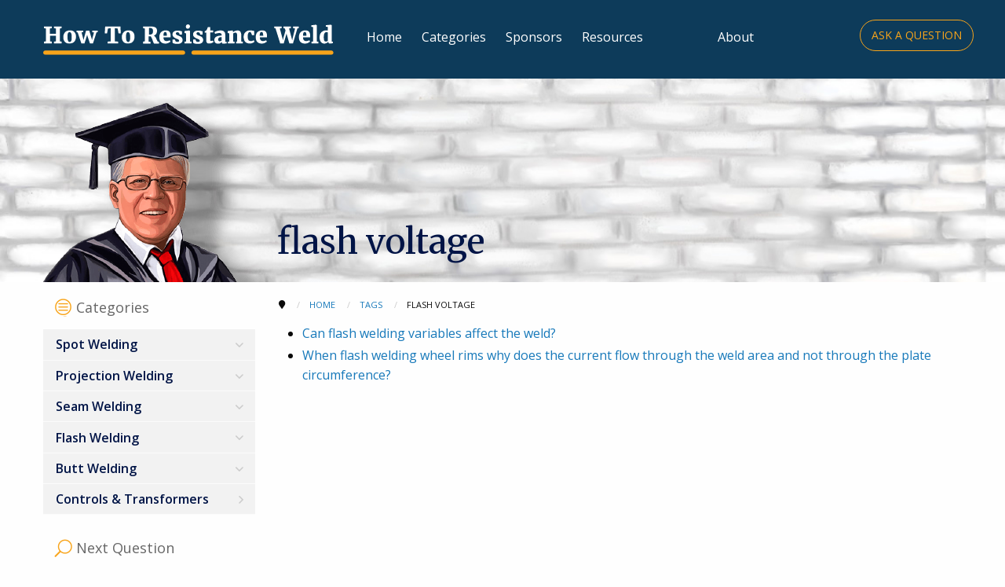

--- FILE ---
content_type: text/html; charset=utf-8
request_url: https://www.howtoresistanceweld.info/tags/flash-voltage.html
body_size: 5212
content:
<!DOCTYPE html>
<html lang="en-gb" dir="ltr"
	prefix="og: http://ogp.me/ns#" typeof="og:article">
	<head>
		<meta http-equiv="X-UA-Compatible" content="IE=edge">
		<meta name="msapplication-config" content="none">
		<meta name="viewport" content="width=device-width, initial-scale=1.0">

					<meta charset="utf-8">
	<meta name="generator" content="Hannush Web Design">
	<title>flash voltage - How-To Resistance Weld</title>
	<link href="/tags/flash-voltage.feed?type=rss" rel="alternate" type="application/rss+xml" title="flash voltage - How-To Resistance Weld">
	<link href="/tags/flash-voltage.feed?type=atom" rel="alternate" type="application/atom+xml" title="flash voltage - How-To Resistance Weld">
	<link href="https://fonts.googleapis.com" rel="preconnect">
	<link href="https://fonts.gstatic.com" rel="preconnect" crossorigin="crossorigin">
	<link href="/templates/osmiumyoda/favicon.ico" rel="icon" type="image/vnd.microsoft.icon">

			<link href="https://fonts.googleapis.com/css2?family=Merriweather:ital,opsz,wght@0,18..144,300..900;1,18..144,300..900&amp;family=Open+Sans:ital,wght@0,300..800;1,300..800&amp;display=swap" rel="stylesheet">
	<link href="https://use.fontawesome.com/releases/v5.15.4/css/all.css" rel="stylesheet">
	<link href="/templates/osmiumyoda/css/app.css" rel="stylesheet">
	<link href="/templates/osmiumyoda/css/jquery.bxslider.min.css" rel="stylesheet">
	<link href="/templates/osmiumyoda/css/pushy.min.css" rel="stylesheet">
	<link href="/templates/osmiumyoda/css/selectize.css" rel="stylesheet">
	<link href="/media/plg_system_jcemediabox/css/jcemediabox.min.css?7d30aa8b30a57b85d658fcd54426884a" rel="stylesheet">
	<link href="/media/plg_system_jcepro/site/css/content.min.css?86aa0286b6232c4a5b58f892ce080277" rel="stylesheet">
	<link href="/templates/osmiumyoda/css/custom.css?v=1.1769361490" rel="stylesheet">

			<script type="application/json" class="joomla-script-options new">{"system.paths":{"root":"","rootFull":"https:\/\/www.howtoresistanceweld.info\/","base":"","baseFull":"https:\/\/www.howtoresistanceweld.info\/"},"csrf.token":"89a1bddb506665aa79eb307e325c98b7"}</script>
	<script src="/media/system/js/core.min.js?a3d8f8"></script>
	<script src="/media/com_tags/js/tag-default.min.js?db210b" type="module"></script>
	<script src="/templates/osmiumyoda/javascript/jquery-3.5.1.min.js"></script>

		
		
					<script src="https://www.googletagmanager.com/gtag/js?id=UA-103651178-1" async></script>
			<script>
				window.dataLayer = window.dataLayer || [];
				function gtag() { dataLayer.push(arguments); }
				gtag('js', new Date());

				gtag('config', 'UA-103651178-1');
			</script>
		
		
		
		
		<!-- Microdata metatags -->
		<meta itemprop="title" content="flash voltage - How-To Resistance Weld">
		<meta itemprop="description" content="">
		<meta itemprop="keywords" content="">
					<meta itemprop="image" content="/images/template/logo.svg">
				<!-- Open Graph metatags -->
		<meta property="og:description" content="">
		<meta property="og:title" content="flash voltage - How-To Resistance Weld">
		<meta property="og:type" content="website">
		<meta property="og:url" content="https://www.howtoresistanceweld.info/tags/flash-voltage.html">
		<meta property="twitter:card" content="summary_large_image">
		<meta property="twitter:url" content="https://www.howtoresistanceweld.info/tags/flash-voltage.html">
		<meta property="twitter:description" content="">
		<!-- End microdata metatags -->
	</head>
	<body>
		<section name="pagetop" id="pagetop" aria-label="Anchor: top of page"></section>
		<nav class="skiplink__landmark" aria-label="Allows users to skip to the main content"><a class="skiplink" href="#MainContent">Skip to Main Content</a></nav>

		
		<nav class="pushy pushy-left" data-menu-btn-class=".pushy-menu-btn" role="navigation" arial-label="Mobile menu">
			<ul class="pushy-main-submenu no-bullet">
<li class="pushy-link item-101"><a href="/" >Home</a></li><li class="pushy-link item-206"><a href="/categories.html" >Categories</a></li><li class="pushy-link item-151"><a href="/sponsors.html" >Sponsors</a></li><li class="pushy-link item-122"><a href="/resources.html" >Resources</a></li><li class="pushy-link item-112"><a href="/about.html" >About</a></li></ul>

		</nav>

		<div class="wrapper pushy-container" id="wrapper">
			<header>
				<div class="row">
					<div class="small-8 medium-6 large-4 columns text-left">
						<a class="logo" href="/">
							<img src="/images/template/logo.svg" alt="How-To Resistance Weld">
						</a>
					</div>

					<nav class="nav-wrapper small-4 medium-6 large-8 columns">
						<div class="show-for-large">
							

<div class="custom inline-menu"  >
	<div><a href="/ask-a-question.html" class="button">Ask a Question</a></div></div>
<span  class="inline-menu item-101"><a href="/" >Home</a></span><span  class="inline-menu item-206"><a href="/categories.html" >Categories</a></span><span  class="inline-menu item-151"><a href="/sponsors.html" >Sponsors</a></span><span  class="inline-menu item-122"><a href="/resources.html" >Resources</a></span><span  class="inline-menu item-112"><a href="/about.html" >About</a></span>
						</div>
						<a class="pushy-menu-btn float-right hide-for-large"><i class="fa fa-bars fa-2x"></i></a>

						
					</nav>
				</div>
			</header>
			<div class="masthead inner" id="masthead">
				<div class="row" data-equalizer>
					<div class="professor inner small-12 columns">
						<div class="show-for-large">
							<img src="/images/template/professor.inner.png">
						</div>
													<div>
								<h1>flash voltage</h1>
							</div>
											</div>
				</div>
			</div>

			<a id="MainContent"></a>

							<div class="row copyarea" id="copyarea">
					<div class="small-12 medium-8 large-9 medium-order-2 columns copy" id="copy">
											<div id="system-message-container">
	</div>

						
<ul itemscope itemtype="https://schema.org/BreadcrumbList" class="breadcrumbs ">
			<li class="active">
			<span class="fa fa-map-marker"></span>
		</li>
	
				<li itemprop="itemListElement" itemscope itemtype="https://schema.org/ListItem">
									<a itemprop="item" href="/" class="pathway"><span itemprop="name">Home</span></a>
								<meta itemprop="position" content="1">
			</li>
					<li itemprop="itemListElement" itemscope itemtype="https://schema.org/ListItem">
									<a itemprop="item" href="/tags.html" class="pathway"><span itemprop="name">Tags</span></a>
								<meta itemprop="position" content="2">
			</li>
					<li itemprop="itemListElement" itemscope itemtype="https://schema.org/ListItem" class="active">
				<span itemprop="name">flash voltage</span>
				<meta itemprop="position" content="3">
			</li>
		</ul>

						
						
<div class="com-tags-tag tag-category">

    
    
                <div class="com-tags-tag__description category-desc">
                                            </div>
    
                                <div class="com-tags__items">
    <form action="https://www.howtoresistanceweld.info/tags/flash-voltage.html" method="post" name="adminForm" id="adminForm">
            </form>

            <ul class="com-tags-tag__category category list-group" itemscope itemtype="http://schema.org/ItemList">
                                                <li class="list-group-item list-group-item-action" itemprop="itemListElement" itemscope itemtype="https://schema.org/ListItem">
                                                    <div itemprop="name">
                        <a href="/flash-welding/can-flash-welding-variables-affect-the-weld.html" itemprop="url">
                            Can flash welding variables affect the weld?                        </a>
                    </div>
                                                                                                                    </li>
                                                <li class="list-group-item list-group-item-action" itemprop="itemListElement" itemscope itemtype="https://schema.org/ListItem">
                                                    <div itemprop="name">
                        <a href="/flash-welding/when-flash-welding-wheel-rims-why-does-the-current-flow-through-the-weld-area-and-not-through-the-plate-circumference.html" itemprop="url">
                            When flash welding wheel rims why does the current flow through the weld area and not through the plate circumference?                        </a>
                    </div>
                                                                                                                    </li>
                    </ul>
    </div>

    </div>

						
					</div>
											<div class="sidebar small-12 medium-4 large-3 medium-order-1 columns" id="sidebar">
													<div class="moduletable categories" id="categories"><h3>Categories</h3><ul class="categories-module menu vertical" data-accordion-menu>
	<li class="level-1">

				<a href="/spot-welding.html">
		Spot Welding					</a>

							<ul class="menu vertical level-2">										<li class="level-2">

				<a href="/spot-welding/electrodes.html">
		Electrodes					</a>

							<ul class="menu vertical level-3">										<li class="level-3">

				<a href="/spot-welding/electrodes/dressing.html">
		Dressing					</a>

					</li>
	<li class="level-3">

				<a href="/spot-welding/electrodes/water-cooling.html">
		Water Cooling					</a>

					</li>
	<li class="level-3">

				<a href="/spot-welding/electrodes/force.html">
		Force					</a>

					</li>
	<li class="level-3">

				<a href="/spot-welding/electrodes/electrode-size.html">
		Electrode Size					</a>

					</li>
	<li class="level-3">

				<a href="/spot-welding/electrodes/design.html">
		Design					</a>

					</li>
	<li class="level-3">

				<a href="/spot-welding/electrodes/material.html">
		Material					</a>

					</li>
	<li class="level-3">

				<a href="/spot-welding/electrodes/heat-balancing.html">
		Heat Balancing					</a>

					</li>
						</ul>			</li>
	<li class="level-2">

				<a href="/spot-welding/holders.html">
		Holders					</a>

							<ul class="menu vertical level-3">										<li class="level-3">

				<a href="/spot-welding/holders/weld-gun-adapters.html">
		Weld Gun Adapters					</a>

					</li>
	<li class="level-3">

				<a href="/spot-welding/holders/shanks.html">
		Shanks					</a>

							<ul class="menu vertical level-4">										<li class="level-4">

				<a href="/spot-welding/holders/shanks/single-and-double-bend-shanks.html">
		Single and Double Bend Shanks					</a>

					</li>
						</ul>			</li>
	<li class="level-3">

				<a href="/spot-welding/holders/barrel-holders.html">
		Barrel Holders					</a>

					</li>
	<li class="level-3">

				<a href="/spot-welding/holders/equalizing-holders.html">
		Equalizing Holders					</a>

					</li>
						</ul>			</li>
	<li class="level-2">

				<a href="/spot-welding/high-pressure-welding.html">
		High Pressure Welding					</a>

					</li>
	<li class="level-2">

				<a href="/spot-welding/adapters.html">
		Adapters					</a>

					</li>
	<li class="level-2">

				<a href="/spot-welding/multi-welding.html">
		Multi Welding					</a>

					</li>
	<li class="level-2">

				<a href="/spot-welding/weld-schedules.html">
		Weld Schedules					</a>

					</li>
						</ul>			</li>
	<li class="level-1">

				<a href="/projection-welding.html">
		Projection Welding					</a>

							<ul class="menu vertical level-2">										<li class="level-2">

				<a href="/projection-welding/electrodes.html">
		Electrodes					</a>

							<ul class="menu vertical level-3">										<li class="level-3">

				<a href="/projection-welding/electrodes/alloys-materials.html">
		Alloys/Materials					</a>

					</li>
	<li class="level-3">

				<a href="/projection-welding/electrodes/cooling.html">
		Cooling					</a>

					</li>
						</ul>			</li>
	<li class="level-2">

				<a href="/projection-welding/nut-welding.html">
		Nut Welding					</a>

					</li>
	<li class="level-2">

				<a href="/projection-welding/high-pressure-welding.html">
		High Pressure Welding					</a>

					</li>
	<li class="level-2">

				<a href="/projection-welding/nu-twist-holders.html">
		Nu Twist Holders					</a>

					</li>
	<li class="level-2">

				<a href="/projection-welding/fast-follow-up-holders.html">
		Fast Follow Up Holders					</a>

					</li>
	<li class="level-2">

				<a href="/projection-welding/low-inertia-machines.html">
		Low Inertia Machines For Fast Follow Up					</a>

					</li>
	<li class="level-2">

				<a href="/projection-welding/weld-schedules.html">
		Weld Schedules					</a>

					</li>
	<li class="level-2">

				<a href="/projection-welding/applications.html">
		Applications					</a>

					</li>
						</ul>			</li>
	<li class="level-1">

				<a href="/seam-welding.html">
		Seam Welding					</a>

							<ul class="menu vertical level-2">										<li class="level-2">

				<a href="/seam-welding/electrodes.html">
		Electrodes					</a>

							<ul class="menu vertical level-3">										<li class="level-3">

				<a href="/seam-welding/electrodes/alloys-materials.html">
		Alloys/Materials					</a>

					</li>
	<li class="level-3">

				<a href="/seam-welding/electrodes/cooling.html">
		Cooling					</a>

					</li>
						</ul>			</li>
	<li class="level-2">

				<a href="/seam-welding/drive-systems.html">
		Drive Systems					</a>

					</li>
	<li class="level-2">

				<a href="/seam-welding/dressing.html">
		Dressing					</a>

					</li>
	<li class="level-2">

				<a href="/seam-welding/weld-schedules.html">
		Weld Schedules					</a>

					</li>
	<li class="level-2">

				<a href="/seam-welding/applications.html">
		Applications					</a>

					</li>
						</ul>			</li>
	<li class="level-1">

				<a href="/flash-welding.html">
		Flash Welding					</a>

							<ul class="menu vertical level-2">										<li class="level-2">

				<a href="/flash-welding/electrodes.html">
		Electrodes					</a>

							<ul class="menu vertical level-3">										<li class="level-3">

				<a href="/flash-welding/electrodes/alloys-materials.html">
		Alloys/Materials					</a>

					</li>
	<li class="level-3">

				<a href="/flash-welding/electrodes/cooling.html">
		Cooling					</a>

					</li>
						</ul>			</li>
	<li class="level-2">

				<a href="/flash-welding/flash-removal.html">
		Flash Removal					</a>

					</li>
	<li class="level-2">

				<a href="/flash-welding/weld-schedules.html">
		Weld Schedules					</a>

					</li>
	<li class="level-2">

				<a href="/flash-welding/applications.html">
		Applications					</a>

					</li>
						</ul>			</li>
	<li class="level-1">

				<a href="/butt-welding.html">
		Butt Welding					</a>

							<ul class="menu vertical level-2">										<li class="level-2">

				<a href="/butt-welding/electrodes.html">
		Electrodes					</a>

							<ul class="menu vertical level-3">										<li class="level-3">

				<a href="/butt-welding/electrodes/alloys-materials.html">
		Alloys/Materials					</a>

					</li>
	<li class="level-3">

				<a href="/butt-welding/electrodes/cooling.html">
		Cooling					</a>

					</li>
						</ul>			</li>
	<li class="level-2">

				<a href="/butt-welding/flash-removal.html">
		Flash Removal					</a>

					</li>
	<li class="level-2">

				<a href="/butt-welding/weld-schedules.html">
		Weld Schedules					</a>

					</li>
	<li class="level-2">

				<a href="/butt-welding/applications.html">
		Applications					</a>

					</li>
						</ul>			</li>
	<li class="level-1">

				<a href="/controls-and-transformers.html">
		Controls & Transformers					</a>

					</li>
</ul>
</div><div class="moduletable next-question" id="next-question"><h3>Next Question</h3><div class="nq-wrapper">
	<form method="get" action="https://www.howtoresistanceweld.info/search.html" enctype="application/x-www-form-urlencoded">
		
		<input tabindex="1" type="text" name="q">

		<div class="input-group">
			<select tabindex="2" class="input-group-field" id="tax-category" name="t[]" placeholder="Select a Category…">
				<option value="0">All Categories</option>
									<option value="40">Butt Welding</option>
									<option value="30">Controls &amp; Transformers</option>
									<option value="42">Cooling</option>
									<option value="41">Electrodes</option>
									<option value="39">Flash Welding</option>
									<option value="45">Material</option>
									<option value="37">Projection Welding</option>
									<option value="38">Seam Welding</option>
									<option value="33">Spot Welding</option>
									<option value="44">Water Cooling</option>
							</select>

			<div class="input-group-button">
				<button name="Search" type="submit"><i class="fa fa-search"></i></button>
			</div>
		</div>
	</form>
</div></div><div class="moduletable tagcloud popular-subjects" id="popular-subjects"><h3>Popular Subjects</h3><div class="mod-tagspopular-cloud tagspopular tagscloud">
        <span class="tag">
            <a class="tag-name" style="font-size: 2em" href="/tags/electrodes.html">
                electrodes</a>
                    </span>
            <span class="tag">
            <a class="tag-name" style="font-size: 1.6285714285714em" href="/tags/controls.html">
                controls</a>
                    </span>
            <span class="tag">
            <a class="tag-name" style="font-size: 1.5428571428571em" href="/tags/water-cooled.html">
                water cooled</a>
                    </span>
            <span class="tag">
            <a class="tag-name" style="font-size: 1.4285714285714em" href="/tags/mfdc.html">
                MFDC  </a>
                    </span>
            <span class="tag">
            <a class="tag-name" style="font-size: 1.3714285714286em" href="/tags/mfdc-controls.html">
                MFDC Controls</a>
                    </span>
            <span class="tag">
            <a class="tag-name" style="font-size: 1.3714285714286em" href="/tags/force.html">
                force</a>
                    </span>
            <span class="tag">
            <a class="tag-name" style="font-size: 1.3142857142857em" href="/tags/projection-design.html">
                projection design</a>
                    </span>
            <span class="tag">
            <a class="tag-name" style="font-size: 1.2571428571429em" href="/tags/fundamentals.html">
                fundamentals</a>
                    </span>
            <span class="tag">
            <a class="tag-name" style="font-size: 1.2em" href="/tags/projection-quality.html">
                projection quality</a>
                    </span>
            <span class="tag">
            <a class="tag-name" style="font-size: 1.1714285714286em" href="/tags/seam-welding.html">
                Seam welding</a>
                    </span>
            <span class="tag">
            <a class="tag-name" style="font-size: 1.1428571428571em" href="/tags/nut-welding.html">
                Nut Welding</a>
                    </span>
            <span class="tag">
            <a class="tag-name" style="font-size: 1.1142857142857em" href="/tags/dressing.html">
                dressing</a>
                    </span>
            <span class="tag">
            <a class="tag-name" style="font-size: 1.0857142857143em" href="/tags/design.html">
                design</a>
                    </span>
            <span class="tag">
            <a class="tag-name" style="font-size: 1.0571428571429em" href="/tags/pressure.html">
                pressure</a>
                    </span>
            <span class="tag">
            <a class="tag-name" style="font-size: 1.0571428571429em" href="/tags/mfdc-transformer.html">
                MFDC Transformer</a>
                    </span>
            <span class="tag">
            <a class="tag-name" style="font-size: 1.0285714285714em" href="/tags/turns-ratio.html">
                turns ratio</a>
                    </span>
            <span class="tag">
            <a class="tag-name" style="font-size: 1.0285714285714em" href="/tags/weld-schedule.html">
                weld schedule</a>
                    </span>
            <span class="tag">
            <a class="tag-name" style="font-size: 1.0285714285714em" href="/tags/weld-nugget.html">
                weld nugget</a>
                    </span>
            <span class="tag">
            <a class="tag-name" style="font-size: 1.0285714285714em" href="/tags/electrode-material.html">
                electrode material</a>
                    </span>
            <span class="tag">
            <a class="tag-name" style="font-size: 1em" href="/tags/mid-frequency-current.html">
                mid frequency current</a>
                    </span>
    </div>
</div>
						</div>									</div>			
			<footer class="inner">
				<div class="row text-center">
					<div class="small-12 columns">
						<a href="/">
							<img class="footer-logo" src="/images/template/logo.footer.svg" alt="How-To Resistance Weld">
						</a>
					</div>
					<div class="small-12 columns">
						<div class="moduletable" id="mod132-ask-a-question-copy"><div class="customcode">
	<div class="nq-wrapper">
	<h2>What would you like to learn about?</h2>
	<p>A world of education in resistance welding awaits</p>

	<form class="text-left" method="get" action="https://www.howtoresistanceweld.info/search.html" enctype="application/x-www-form-urlencoded">
		
		<div class="input-group">
			<input tabindex="0" class="input-group-field" type="text" name="q">

			<select tabindex="0" class="input-group-field" id="tax-category" name="t[]" placeholder="Select a Category…">
				<option value="0">All Categories</option>
									<option value="40">Butt Welding</option>
									<option value="30">Controls &amp; Transformers</option>
									<option value="42">Cooling</option>
									<option value="41">Electrodes</option>
									<option value="39">Flash Welding</option>
									<option value="45">Material</option>
									<option value="37">Projection Welding</option>
									<option value="38">Seam Welding</option>
									<option value="33">Spot Welding</option>
									<option value="44">Water Cooling</option>
							</select>

			<div class="input-group-button">
				<button name="Search" type="submit"><i class="fa fa-search"></i></button>
			</div>
		</div>
	</form>
</div></div>
</div><nav class="moduletable" id="mod115-main-menu-copy"><span  class="inline-menu item-101"><a href="/" >Home</a></span><span  class="inline-menu item-206"><a href="/categories.html" >Categories</a></span><span  class="inline-menu item-151"><a href="/sponsors.html" >Sponsors</a></span><span  class="inline-menu item-122"><a href="/resources.html" >Resources</a></span><span  class="inline-menu item-112"><a href="/about.html" >About</a></span></nav>
					</div>
				</div>
			</footer>
			<footer class="dev-copyright">
				<div class="row text-center">
					<div class="small-12 columns text-center">
						

<div class="custom"  >
	<div><a href="https://www.aws.org/certification/page/certified-resistance-welding-technician" target="_blank" rel="noopener"><img src="/images/banners/CRWT_Banner_650x80.png" alt="aws school banner" width="650" height="80" /></a></div></div>


<div class="custom"  >
	<p>© 2020 TPI | <a href="/privacy-policy.html">Privacy Policy</a> | <a href="/ask-a-question.html">Contact the Webmaster</a></p></div>

					</div>
				</div>
			</footer>
			
		</div>
		<div class="site-overlay"></div>

		<script src="/templates/osmiumyoda/javascript/foundation.min.js"></script>
		<script src="/templates/osmiumyoda/javascript/pushy.min.js"></script>
		<script src="/templates/osmiumyoda/javascript/selectize.min.js"></script>
						<script src="/templates/osmiumyoda/javascript/jquery.bxslider.min.js"></script>

					<script src="/media/plg_system_jcemediabox/js/jcemediabox.min.js?7d30aa8b30a57b85d658fcd54426884a"></script>
		
		<script src="/templates/osmiumyoda/javascript/custom.js?v=1.1769361490"></script>

													<script>jQuery(document).ready(function(){WfMediabox.init({"base":"\/","theme":"standard","width":"","height":"","lightbox":0,"shadowbox":0,"icons":1,"overlay":1,"overlay_opacity":0.8000000000000000444089209850062616169452667236328125,"overlay_color":"#000000","transition_speed":500,"close":2,"labels":{"close":"Close","next":"Next","previous":"Previous","cancel":"Cancel","numbers":"{{numbers}}","numbers_count":"{{current}} of {{total}}","download":"Download"},"swipe":true,"expand_on_click":true});});</script>
					
		<script type="text/javascript"> var $zoho=$zoho || {};$zoho.salesiq = $zoho.salesiq || {widgetcode:"fbb7e5862d869ba1516a66e6154c3588cdbfa0edf45d5cddf4839118e1e67b8a6773d975a82eea65880a12af0fce43ec", values:{},ready:function(){}};var d=document;s=d.createElement("script");s.type="text/javascript";s.id="zsiqscript";s.defer=true;s.src="https://salesiq.zoho.com/widget";t=d.getElementsByTagName("script")[0];t.parentNode.insertBefore(s,t);d.write("<div id='zsiqwidget'></div>"); </script>
	</body>
</html>


--- FILE ---
content_type: text/css
request_url: https://www.howtoresistanceweld.info/templates/osmiumyoda/css/custom.css?v=1.1769361490
body_size: 14444
content:
/* Global styles */
:root {
  --sans-serif: 'Helvetica Neue', Helvetica, Arial, sans-serif;
  --serif: Georgia, 'Times New Roman', Times, serif;
  --extralight: 200;
  --light: 300;
  --medium: 500;
  --semibold: 600;
  --color-black: #0a0a0a;
  --color-white: #fefefe;
}

::placeholder { color: darkgray; opacity: 1; }
::-ms-input-placeholder { color: darkgray; opacity: 1; }
::-webkit-input-placeholder { color: darkgray; opacity: 1; }
* { -webkit-overflow-scrolling: touch; }

a:not([href]) { color: inherit; cursor: inherit; text-decoration: inherit; }
a.skiplink { background: var(--color-black); color: var(--color-white); font-size: 16px; font-weight: 600; left: 0; opacity: 1; padding: 12px 16px; position: fixed; text-shadow: 2px 1px 3px rgba(0,0,0,1); top: -1000px; z-index: 10000; }
a.skiplink:focus { top: 0; }

body { font-family: 'Open Sans', 'Helvetica Neue', Helvetica, Arial, sans-serif; }
div.icons, div.popover { display: none !important; }
.bx-wrapper { border: 0; box-shadow: none; left: auto; }
.radius { border-radius: 0.313rem; }
.button { background: transparent; border-color: #e96709; border-radius: 1.25rem;
  color: #e96709; font-size: 0.875rem; text-transform: uppercase; }
.button.active, .button:focus, .button:hover { background: #e96709; color: #fff; }

h1, h2, h3, h4, h5, h6 { color: #001446; font-family: 'Merriweather', 'Times News Roman', Times, serif; }
h1 { font-size: 2.813rem; /* 45/16 */ margin: 0 0 1.25rem; /* 20/16 */ }
h2 { font-size: 2.125rem; /* 34/16 */ }
h3 { font-size: 1.25rem; }
h4 { font-family: 'Open Sans', 'Helvetica Neue', Helvetica, Arial, sans-serif; font-size: 1.25rem;
  font-weight: bold; letter-spacing: 0.625rem; line-height: 1.2; margin: 0; text-transform: uppercase; }
hr { border: 0; background-image: url('../images/hr-bar.png'); background-position: center;
  background-repeat: no-repeat; height: 0.313rem; margin: 1.25rem 0; width: 100%; }
p { line-height: normal; }

.copyarea h3 { font-family: 'Open Sans', 'Helvetica Neue', Helvetica, Arial, sans-serif; }
.copy h3 { border-bottom: 1px solid #333; font-weight: bold; text-transform: uppercase; }

.photoblock { background-position: center; background-repeat: no-repeat; background-size: contain;
  display: inline-block; font-size: 0; height: 10.625rem; margin: 0; width: 100%; }
.photoblock a { display: block; height: 100%; }
/* End global styles */

/* Masthead */
header a, footer a { color: #fff; }
header a:hover, header .active a, header .current a,
  footer a:hover, footer .active a, footer .current a { color: #f8a41a; }

header { background: #0d3b5a; padding: 1.875rem 0; } /* 30/16 */
header .button { color: #f8a41a; border-color: #f8a41a; }
header .button:focus, header .button:hover { background-color: #f8a41a; color: #fff; border-color: #f8a41a; }

a.logo { display: block; }

.masthead { background-position: left center; background-repeat: repeat-x;
  background-size: cover; margin-bottom: 1.25rem; padding-top: 1.875rem; }
.masthead.home { background-image: url('../images/masthead.home.jpg'); }
.masthead.inner { background-image: url('../images/masthead.inner.jpg'); }

.professor { font-size: 0; }
.professor > div { display: inline-block; font-size: 1rem; vertical-align: bottom; }
.professor.home > div { width: 45%; }
.professor.inner > div { width: auto; }

.chalkboard h2 { font-size: 1.625rem; font-weight: bold; }
.chalkboard p { font-size: 1.125rem; }
.chalkboard .nq-wrapper { background: none; padding: 0; }
.chalkboard .input-group { display: block; text-align: center; }
.chalkboard .nq-wrapper [class*="input-group-"]:first-of-type { padding-right: 0; }
.chalkboard .nq-wrapper .input-group-button { height: 41px; padding: 0 0.438rem; }
.chalkboard input.input-group-field, .chalkboard .selectize-control,
  .chalkboard .selectize-input, .chalkboard .selectize-dropdown { height: 2.563rem; }
.chalkboard .input-group-field, .chalkboard .input-group-button { box-shadow: 0 0 15px 5px rgba(0,0,0,0.35);
  display: inline-block; margin: 0 0.188rem 0.313rem 0; text-align: left; vertical-align: top; width: auto; }
.chalkboard .nq-wrapper .input-group-button { display: inline-block !important; width: 2.5rem; }
.chalkboard input[type="text"] { width: 15.313rem; }
.chalkboard select, .chalkboard .selectize-control { width: 9.375rem; }
/* End masthead */

/* Navigation */
.menu .active>a { background: inherit; }
.nav-wrapper .menu a:hover { background: #ea9800; }
.nav-wrapper { position: relative; text-transform: capitalize; }
/*.nav-wrapper a { color: #fff; }*/


.nav-wrapper span.inline-menu, footer span.inline-menu { display: inline-block; margin: 0.313rem 0.781rem 0; } /* 12.5/16 */
.nav-wrapper span.inline-menu:first-child { margin-left: 6.875rem; } /* 110/16 */
/* 140 - 15 - 15 = 110 */
.nav-wrapper span.inline-menu:nth-child(5) { margin-right: 5.125rem; } /* 82/16 */
/* 112 - 15 - 15 = 82 */
.custom.inline-menu { position: absolute; right: 0; top: -0.313rem; }

.dropdown.menu>li.is-dropdown-submenu-parent>a::after { border-color: #0d3b5a transparent transparent; }

.pushy { }
.pushy li > a:hover { background-color: #072133; }
/* End navigation */

/* Copyarea */
input[name="a_password"] { display: none; height: 0; visibility: hidden; }
.sponsors h2 { font-size: 1.25rem; color: #808080; }

.catblocks { background-image: url('../images/cats-background.png'); background-position: center;
  background-repeat: repeat; padding: 3.125rem 0; }
.catblocks .moduletable { margin: 0 auto; width: 58%; }
.catblocks h2 { font-size: 2.375rem; }
.copy .catblocks { background: none; margin: 0 auto; padding: 0; width: 80%; }
.catblocks img { margin-bottom: 10px; }
.catblocks .column { margin-bottom: 40px; padding-left: 1.25rem; padding-right: 1.25rem; }
.catblocks h3 { border: 0; font-family: 'Open Sans', 'Helvetica Neue', Helvetica, Arial, sans-serif;
  font-size: 1.125rem; font-weight: bold; line-height: 1.3; margin: 0; text-transform: none; }

.copy { margin: 0 0 2rem; }
.copy ul:not(.breadcrumbs) { margin: 1rem auto; width: 93%; }
.copy ol li, .copy ul:not(.breadcrumbs) li { margin: 0 0 0.188rem; }
.page-header h2 a { color: inherit; }

.tags.inline.menu.simple { font-size: 0; margin-left: 0; }
.tags.inline li { font-size: 1rem; }
.tags.inline li:not(:last-child) a::after { color: #666; content: '|'; display: inline-block; margin: 0 0.625rem; vertical-align: top; }
.tags.inline a { color: #f8a41a; }

div.search-result { margin: 0 0 1.5rem; }
h2.result-title { font-size: 1.625rem; font-weight: normal; margin: 0; }

.sidebar a { color: #001446; }
.sidebar .moduletable { margin: 0 0 1.875rem; }
.sidebar .moduletable > h3 { color: #666; font-size: 1.125rem; font-weight: normal; margin: 0 0 0.938rem;
  padding: 0 1rem 0 2.625rem; position: relative; }
.sidebar .moduletable > h3::before { background-image: url('../images/sidebar-headings.png');
  background-repeat: no-repeat; content: ' '; height: 1.438rem; left: 0.875rem;
  position: absolute; top: 0.063rem; width: 1.438rem; }
.sidebar .moduletable.categories > h3::before { background-position: left top; }
.sidebar .moduletable.next-question > h3::before { background-position: left -1.375rem; }
.sidebar .moduletable.popular-subjects > h3::before { background-position: left -2.813rem; }

.sidebar .menu { font-weight: 600; }
.sidebar .menu li { background: #f2f2f2; border-bottom: 1px solid #fbfbfb; position: relative; }
.sidebar .menu ul[class*="level-"] li { font-size: 0.875rem; font-weight: normal; }
.sidebar .menu ul[class*="level-"] li a { padding-bottom: 0.375rem; padding-top: 0.375rem; }
.sidebar .menu ul[class*="level-"] li::after { top: 0.625rem; }
.sidebar .menu .active { background: #0e3b5a; }
.sidebar .menu .active>a { color: #faa316; }
.sidebar .menu .active::after { background-position: -0.375rem top; }
.sidebar .menu li::after { background-image: url('../images/vmenu-arrows.png');
  background-position: left top; background-repeat: no-repeat; content: ' ';
  height: 0.625rem; position: absolute; right: 0.938rem; top: 0.938rem; width: 0.375rem; }
.sidebar .menu li:not(.active):hover { background: #e9e9e9; }
.sidebar .menu .active>a:hover { color: #fefefe; }
.sidebar .menu .active:hover::after { background-position: left top; }
.sidebar .menu.level-2 a, .sidebar .menu.level-3 a { line-height: 1.3; }
.sidebar .menu.level-2 a { padding-left: 2rem; padding-right: 1.5rem; }
.sidebar .menu.level-3 a { font-size: 0.875rem; padding-left: 3rem; padding-right: 1.5rem; }
.sidebar .menu.level-4 a { padding-left: 4rem; }

.is-accordion-submenu-parent>a::after { display: none; }
.sidebar .menu .is-accordion-submenu-parent::after { background-position: -12px top; width: 10px; }
.sidebar .menu .is-accordion-submenu-parent[aria-expanded="true"]::after { background-position: -32px top; }
.sidebar .menu .active.is-accordion-submenu-parent::after { background-position: -22px top; width: 10px; }
.sidebar .menu .active.is-accordion-submenu-parent[aria-expanded="true"]::after { background-position: -42px top; }

.sidebar [class*='input-group-'] * { color: #666; }

.nq-wrapper [class*="input-group-"]:first-of-type { padding-right: 0.625rem; }
.nq-wrapper .input-group-button { background: #fff; display: block !important;
  margin: 0; padding: 0 0.625rem; width: auto; }
.nq-wrapper .input-group-button button { width: 100%; }

.tagspopular.popular-subjects, .moduletable.next-question>.nq-wrapper { background: #f2f2f2; padding: 1rem; }
.tagspopular.popular-subjects { text-align: center; }

.squarephoto { margin: 0 auto; position: relative; }
.squarephoto::before, .squarephoto:before { content: ''; float: left; margin-left: -1px; padding: 100% 0 0 0; width: 1px; }
.squarephoto.ar16-9::before, .squarephoto.ar16-9:before { padding: calc(100% * 0.5625) 0 0 0; }
.squarephoto::after, .squarephoto:after { clear: both; content: ''; display: table; }
.squarephoto img { border: 0; height: 100%; margin: 0; max-width: unset; object-fit: cover; object-position: center; position: absolute; top: 0; width: 100%; }
/* End copyarea */

/* Footer */
footer { background: #0d3b5a; color: #fff; font-size: 0.875rem; padding: 2.5rem 0; }
footer.inner { margin-top: 1rem; }
footer h2 { font-size: 1.625rem; color: #fff; }
footer p { margin: 0; }

/*footer:first-of-type .moduletable { margin: 2.25rem 0 0; }*/
footer:first-of-type .moduletable { margin: 1.563rem 0 0; }

footer .nq-wrapper p { font-size: 1.125rem; margin: 0 0 1rem; }
footer .input-group { display: block; text-align: center; }
footer .input-group-field, footer .input-group-button { display: inline-block; margin: 0; padding: 0;
  text-align: left; vertical-align: top; width: auto; }
footer .nq-wrapper [class*="input-group-"]:first-of-type { padding-right: 0; }
footer .nq-wrapper .input-group-button { display: inline-block !important; width: 2.5rem; }
footer input[type="text"] { width: 320px; }
footer select, footer .selectize-control { width: 180px; }
footer .selectize-input, footer .selectize-dropdown { height: 2.5rem; }

.dev-copyright { background: #072133; margin: 0; padding: 1rem 0; }

img.footer-logo { max-width: 15.625rem; } /* 250/16 */
/* End footer */

/* Custom CSS */
.bx-wrapper { margin-bottom: 0; }
.bx-wrapper .bx-next, .bx-wrapper .bx-prev { background-position: center !important;
  background-repeat: no-repeat; background-size: contain; }
.bx-wrapper .bx-next, .bx-wrapper .bx-next:focus, .bx-wrapper .bx-next:hover {
  background-image: url('../images/arrow.next.png'); right: -50px; }
.bx-wrapper .bx-prev, .bx-wrapper .bx-prev:focus, .bx-wrapper .bx-prev:hover {
  background-image: url('../images/arrow.prev.png'); left: -50px; }

.nq-wrapper input, .nq-wrapper textarea { border: 1px solid #fff; border-radius: 0; box-shadow: none; }
.nq-wrapper input:focus, .nq-wrapper textarea:focus { border-color: #d8d8d8; outline: none;
  transition: box-shadow 0.5s,border-color 0.25s ease-in-out; }

.selectize-input, .selectize-dropdown { border-color: #fff; border-radius: 0; box-shadow: none; color: #001446;
  font: inherit; font-size: 0.875rem; font-weight: 600; vertical-align: middle; }
.selectize-input.dropdown-active, .selectize-input.focus { border-color: #d8d8d8; border-radius: 0; box-shadow: none; }
.selectize-dropdown { border-color: #d8d8d8; height: auto !important; }
.selectize-dropdown .active { background-color: inherit; color: #faa316; }
.selectize-input>input { height: auto !important; }

.recap-container { position: relative; }
.recap-container > div { display: none; }
.grecaptcha-badge { display: block; margin: 0 0 1rem; }

.swiper-button-next, .swiper-container-rtl .swiper-button-prev { background-image: url('../images/arrow.next.png') !important; }
.swiper-button-prev, .swiper-container-rtl .swiper-button-next { background-image: url('../images/arrow.prev.png') !important; }

.moduletable.related-search { border-top: 1px solid #d8d8d8; margin-top: 1.5rem; padding-top: 1rem; }

.sponsor-list { align-items: center; justify-content: center; text-align: center; }
.sponsor-column { margin-bottom: 1rem; margin-top: 1rem; }
.sponsor-column a, .sponsor-column img { display: block; }
.sponsor-column .logo { background-position: center; background-repeat: no-repeat; background-size: contain; height: 5rem; width: 100%; }
/* .sponsor-column img { height: 8.75rem; margin: 0 auto 0.625rem; width: auto; } */
.sponsor-column img { height: auto; margin: 0 auto 0.625rem; width: 100%; }
/* End custom CSS */

/* Media queries */
/* small */
@media screen and (min-width: 0em) {

}

@media only screen and (max-width: 40em) {
  .professor.home > div.chalkboard { width: 100%; }
  footer span.inline-menu { display: inline-block; font-size: 0.75rem; margin: 0 0.625rem 0; }
  footer .text-right { text-align: left; }
  footer input[type="text"], footer select, footer .selectize-control { margin-bottom: 0.313rem; width: 12.5rem; }
}

/* medium */
@media only screen and (min-width: 40em) {

}

@media only screen and (min-width: 40em) and (max-width: 64em) {
  .professor.home > div.chalkboard { width: 75%; }
}

@media only screen and (max-width: 64em) {
  .professor.home > div.chalkboard { display: block; margin: 0 auto; }
}

/* large */
@media only screen and (min-width: 64em) {
  .professor.inner > div { max-width: 70%; }
}

/* xlarge */
@media only screen and (min-width: 75em) {

}

@media only screen and (max-width: 75em) {
  footer { padding-left: 3%; padding-right: 3%; }
}

/* xxlarge */
@media only screen and (min-width: 90em) {

}


--- FILE ---
content_type: image/svg+xml
request_url: https://www.howtoresistanceweld.info/images/template/logo.svg
body_size: 11366
content:
<?xml version="1.0" encoding="utf-8"?>
<!-- Generator: Adobe Illustrator 21.1.0, SVG Export Plug-In . SVG Version: 6.00 Build 0)  -->
<svg version="1.1" id="Layer_1" xmlns="http://www.w3.org/2000/svg" xmlns:xlink="http://www.w3.org/1999/xlink" x="0px" y="0px"
	 viewBox="0 0 304.7 33.1" style="enable-background:new 0 0 304.7 33.1;" xml:space="preserve">
<style type="text/css">
	.st0{enable-background:new    ;}
	.st1{fill:#FFFFFF;}
	.st2{fill:#F8A41A;}
</style>
<title>logoAsset 1</title>
<g id="Layer_2">
	<g id="canvas">
		<g class="st0">
			<path class="st1" d="M0.9,20.9v-1.8l1.9-0.3V5.2L0.9,4.8V3.1h8.1v1.7l-2,0.4v5.6h6.3V5.2l-1.9-0.4V3.1h8v1.7l-1.9,0.4v13.6
				l1.9,0.3v1.8h-8v-1.8l1.9-0.3v-6H7.1v6l2,0.3v1.8H0.9z"/>
			<path class="st1" d="M21.1,14.3c0-1.2,0.2-2.3,0.6-3.2s0.9-1.6,1.5-2.2s1.3-1,2.2-1.3s1.7-0.4,2.6-0.4c1,0,1.9,0.1,2.7,0.4
				s1.5,0.7,2,1.3s1,1.3,1.3,2.1s0.4,1.8,0.4,3c0,1.3-0.2,2.4-0.6,3.3s-0.9,1.6-1.5,2.2s-1.3,1-2.2,1.2s-1.7,0.4-2.6,0.4
				c-1,0-1.9-0.1-2.7-0.4s-1.5-0.7-2-1.3s-1-1.3-1.3-2.1S21.1,15.5,21.1,14.3z M27.8,19.5c0.4,0,0.7-0.1,0.9-0.3s0.5-0.5,0.7-0.8
				s0.3-0.9,0.4-1.5s0.1-1.4,0.1-2.3c0-1,0-1.8-0.1-2.5s-0.2-1.3-0.4-1.7s-0.4-0.8-0.7-1S28.1,9,27.7,9c-0.4,0-0.7,0.1-1,0.3
				s-0.5,0.5-0.7,0.8s-0.3,0.9-0.4,1.5s-0.1,1.4-0.1,2.3c0,1,0,1.8,0.1,2.5s0.2,1.3,0.4,1.7s0.4,0.8,0.7,1S27.4,19.5,27.8,19.5z"/>
			<path class="st1" d="M40.1,21.1L36.2,9.4l-1.3-0.3V7.4H42v1.6l-1.8,0.3l1.5,5.7l0.6,2.6l0.6-2.6L45,7.4h3.3l2.3,7.7l0.6,2.4
				l0.5-2.4l1.6-5.7l-1.9-0.3V7.4h5.9v1.6l-1.4,0.3l-3.7,11.7H49l-2.4-7.3l-0.5-1.9l-0.5,1.9l-2.3,7.3H40.1z"/>
			<path class="st1" d="M67.6,20.9v-1.8l3.3-0.3V4.9l-3,0.3l-0.9,5.1h-2.4L65,3.1H81l0.4,7.2H79l-0.9-5.1l-2.9-0.3v13.9l3.5,0.3v1.8
				H67.6z"/>
			<path class="st1" d="M82.5,14.3c0-1.2,0.2-2.3,0.6-3.2s0.9-1.6,1.5-2.2s1.3-1,2.2-1.3s1.7-0.4,2.6-0.4c1,0,1.9,0.1,2.7,0.4
				s1.5,0.7,2,1.3s1,1.3,1.3,2.1s0.4,1.8,0.4,3c0,1.3-0.2,2.4-0.6,3.3s-0.9,1.6-1.5,2.2s-1.3,1-2.2,1.2s-1.7,0.4-2.6,0.4
				c-1,0-1.9-0.1-2.7-0.4s-1.5-0.7-2-1.3s-1-1.3-1.3-2.1S82.5,15.5,82.5,14.3z M89.1,19.5c0.4,0,0.7-0.1,0.9-0.3s0.5-0.5,0.7-0.8
				s0.3-0.9,0.4-1.5s0.1-1.4,0.1-2.3c0-1,0-1.8-0.1-2.5s-0.2-1.3-0.4-1.7s-0.4-0.8-0.7-1S89.5,9,89.1,9c-0.4,0-0.7,0.1-1,0.3
				s-0.5,0.5-0.7,0.8S87.1,11,87,11.6s-0.1,1.4-0.1,2.3c0,1,0,1.8,0.1,2.5s0.2,1.3,0.4,1.7s0.4,0.8,0.7,1S88.7,19.5,89.1,19.5z"/>
			<path class="st1" d="M104.7,20.9v-1.8l1.9-0.3V5.2l-1.9-0.4V3.1h3.9c0.4,0,0.8,0,1.1,0s0.6,0,0.9,0s0.6,0,1,0s0.8,0,1.3,0
				c1.2,0,2.2,0.1,3.1,0.3s1.5,0.5,2,0.9s0.9,0.9,1.1,1.5s0.3,1.3,0.3,2c0,0.5-0.1,1-0.2,1.5s-0.3,1-0.6,1.5s-0.6,0.9-1.1,1.2
				s-1,0.6-1.6,0.7c0.5,0.2,0.9,0.4,1.2,0.8s0.7,0.8,0.9,1.2s0.5,0.9,0.7,1.4s0.4,0.9,0.6,1.4s0.4,0.8,0.5,1.1s0.4,0.5,0.6,0.5
				l1,0.3v1.8h-4.8c-0.2,0-0.4-0.2-0.6-0.5s-0.4-0.8-0.6-1.3s-0.4-1.1-0.6-1.7s-0.4-1.2-0.7-1.8s-0.5-1.1-0.7-1.5s-0.5-0.8-0.8-0.9
				c-0.2,0-0.4,0-0.6,0s-0.4,0-0.6,0s-0.3,0-0.5,0s-0.2,0-0.3,0v5.6l2,0.3v1.8H104.7z M110.8,11.5c0.1,0,0.2,0,0.3,0.1s0.3,0,0.5,0
				s0.3,0,0.5,0s0.3,0,0.4,0c0.9,0,1.5-0.3,2-0.9s0.7-1.6,0.7-2.9c0-1.1-0.2-1.9-0.7-2.4s-1.3-0.8-2.3-0.8c-0.4,0-0.7,0-0.9,0
				s-0.3,0-0.4,0.1V11.5z"/>
			<path class="st1" d="M128.3,21.2c-1.2,0-2.1-0.2-3-0.5s-1.5-0.8-2-1.4s-0.9-1.3-1.1-2.2s-0.4-1.8-0.4-2.8c0-1.1,0.2-2.1,0.5-3
				s0.7-1.6,1.3-2.2s1.2-1.1,2.1-1.4s1.7-0.5,2.7-0.5c1.7,0,3,0.4,3.8,1.2s1.3,2,1.4,3.6c0,0.6,0,1.1,0,1.5s-0.1,0.8-0.1,1.1h-7.4
				c0,0.7,0.2,1.3,0.3,1.8s0.4,0.9,0.7,1.2s0.6,0.5,1,0.7s0.8,0.2,1.3,0.2c0.4,0,0.8,0,1.1-0.1s0.7-0.1,0.9-0.2s0.5-0.2,0.8-0.3
				s0.4-0.2,0.6-0.3l0.7,1.5c-0.2,0.2-0.4,0.4-0.8,0.6s-0.8,0.4-1.2,0.7s-1,0.4-1.5,0.5S128.9,21.2,128.3,21.2z M128,8.9
				c-0.2,0-0.5,0-0.7,0.1s-0.4,0.3-0.6,0.6s-0.3,0.7-0.4,1.2s-0.2,1.2-0.2,2.1h3.6c0,0,0-0.1,0-0.1s0-0.1,0-0.2s0-0.1,0-0.2
				s0-0.1,0-0.1c0-0.4,0-0.8-0.1-1.2s-0.1-0.8-0.2-1.1s-0.3-0.6-0.5-0.8S128.4,8.9,128,8.9z"/>
			<path class="st1" d="M135.7,20.2v-3.4h2.4l0.7,1.9c0.1,0.2,0.4,0.3,0.8,0.5s0.8,0.2,1.3,0.2c0.3,0,0.6,0,0.8-0.1s0.4-0.2,0.5-0.3
				s0.2-0.3,0.3-0.4s0.1-0.3,0.1-0.4c0-0.3-0.1-0.6-0.3-0.9s-0.4-0.4-0.8-0.6s-0.7-0.4-1.1-0.5s-0.9-0.4-1.4-0.6
				c-0.5-0.2-0.9-0.4-1.3-0.7s-0.8-0.6-1.1-0.9s-0.5-0.7-0.7-1.1s-0.3-0.9-0.3-1.4c0-0.6,0.1-1.1,0.3-1.6s0.6-0.9,1-1.3
				s1.1-0.7,1.8-0.9s1.6-0.3,2.5-0.3c0.5,0,1,0,1.4,0.1s0.8,0.1,1.1,0.2s0.6,0.2,0.9,0.3s0.6,0.2,0.9,0.2v3.4l-2.3,0l-0.6-1.6
				c-0.1-0.2-0.3-0.3-0.6-0.5s-0.7-0.3-1.1-0.3c-0.3,0-0.6,0-0.8,0.1s-0.4,0.2-0.5,0.3s-0.2,0.3-0.3,0.4s-0.1,0.3-0.1,0.4
				c0,0.4,0.1,0.7,0.3,1s0.5,0.5,0.8,0.7s0.7,0.3,1.1,0.5s0.7,0.3,1.1,0.4c0.5,0.2,1,0.5,1.4,0.7s0.9,0.5,1.2,0.9s0.6,0.7,0.8,1.2
				s0.3,1,0.3,1.6c0,0.6-0.1,1.1-0.3,1.6s-0.6,0.9-1,1.3s-1,0.7-1.7,0.9s-1.5,0.3-2.5,0.3c-0.7,0-1.3,0-1.9-0.1s-1-0.2-1.4-0.3
				s-0.8-0.2-1.1-0.3S135.9,20.2,135.7,20.2z"/>
			<path class="st1" d="M148.2,20.9v-1.7l1.6-0.2v-8.6l-1.6-0.5v-2l4.7-0.6h0.1l1,0.5V19l1.6,0.2v1.7H148.2z M151.5,5.4
				c-0.3,0-0.6-0.1-0.8-0.2s-0.4-0.3-0.6-0.4s-0.3-0.4-0.3-0.7s-0.1-0.5-0.1-0.8c0-0.3,0-0.6,0.1-0.9s0.2-0.5,0.4-0.8
				s0.4-0.4,0.7-0.5s0.6-0.2,1-0.2h0c0.4,0,0.7,0.1,0.9,0.2s0.5,0.3,0.6,0.4s0.3,0.4,0.4,0.6s0.1,0.5,0.1,0.8c0,0.3,0,0.7-0.1,0.9
				s-0.2,0.5-0.4,0.8s-0.4,0.4-0.7,0.5S151.9,5.4,151.5,5.4L151.5,5.4z"/>
			<path class="st1" d="M157.3,20.2v-3.4h2.4l0.7,1.9c0.1,0.2,0.4,0.3,0.8,0.5s0.8,0.2,1.3,0.2c0.3,0,0.6,0,0.8-0.1s0.4-0.2,0.5-0.3
				s0.2-0.3,0.3-0.4s0.1-0.3,0.1-0.4c0-0.3-0.1-0.6-0.3-0.9s-0.4-0.4-0.8-0.6s-0.7-0.4-1.1-0.5s-0.9-0.4-1.4-0.6
				c-0.5-0.2-0.9-0.4-1.3-0.7s-0.8-0.6-1.1-0.9s-0.5-0.7-0.7-1.1s-0.3-0.9-0.3-1.4c0-0.6,0.1-1.1,0.3-1.6s0.6-0.9,1-1.3
				s1.1-0.7,1.8-0.9s1.6-0.3,2.5-0.3c0.5,0,1,0,1.4,0.1s0.8,0.1,1.1,0.2s0.6,0.2,0.9,0.3s0.6,0.2,0.9,0.2v3.4l-2.3,0l-0.6-1.6
				c-0.1-0.2-0.3-0.3-0.6-0.5s-0.7-0.3-1.1-0.3c-0.3,0-0.6,0-0.8,0.1s-0.4,0.2-0.5,0.3s-0.2,0.3-0.3,0.4s-0.1,0.3-0.1,0.4
				c0,0.4,0.1,0.7,0.3,1s0.5,0.5,0.8,0.7s0.7,0.3,1.1,0.5s0.7,0.3,1.1,0.4c0.5,0.2,1,0.5,1.4,0.7s0.9,0.5,1.2,0.9s0.6,0.7,0.8,1.2
				s0.3,1,0.3,1.6c0,0.6-0.1,1.1-0.3,1.6s-0.6,0.9-1,1.3s-1,0.7-1.7,0.9s-1.5,0.3-2.5,0.3c-0.7,0-1.3,0-1.9-0.1s-1-0.2-1.4-0.3
				s-0.8-0.2-1.1-0.3S157.6,20.2,157.3,20.2z"/>
			<path class="st1" d="M171,18V9.6h-1.6V8.1c0,0,0.1,0,0.3-0.1s0.3-0.1,0.5-0.2s0.3-0.1,0.4-0.2s0.2-0.1,0.2-0.1
				c0.3-0.3,0.6-0.7,0.9-1.3c0.2-0.3,0.3-0.7,0.5-1.2s0.3-0.9,0.5-1.3h2.4l0,3.6h3.2v2.1h-3.2v6.2c0,0.6,0,1.1,0,1.4
				s0.1,0.6,0.1,0.8s0.2,0.3,0.3,0.4s0.3,0.1,0.6,0.1h0c0.2,0,0.4,0,0.5,0s0.4-0.1,0.6-0.1s0.3-0.1,0.5-0.1s0.3-0.1,0.4-0.1h0
				l0.6,1.5c-0.2,0.2-0.5,0.4-0.9,0.6s-0.7,0.4-1.2,0.5S176,21,175.5,21s-1,0.1-1.5,0.1h0c-0.6,0-1-0.1-1.4-0.2s-0.7-0.4-0.9-0.7
				s-0.4-0.6-0.5-1S171,18.4,171,18z"/>
			<path class="st1" d="M179.5,17.3c0-0.6,0.1-1.1,0.3-1.5s0.5-0.8,0.8-1.2s0.8-0.6,1.3-0.9s1-0.4,1.6-0.6s1.2-0.3,1.8-0.3
				s1.2-0.1,1.9-0.1v-0.5c0-0.8-0.2-1.4-0.6-1.7s-0.9-0.5-1.7-0.5c-0.4,0-0.8,0-1.3,0.1s-0.8,0.1-1.2,0.2s-0.8,0.2-1.1,0.3
				s-0.6,0.2-0.9,0.3h0l-0.8-1.8c0.2-0.1,0.5-0.3,0.9-0.5s0.9-0.4,1.4-0.6s1.2-0.4,1.9-0.5s1.4-0.2,2.2-0.2c0.9,0,1.6,0.1,2.3,0.3
				s1.1,0.5,1.5,0.9s0.7,0.9,0.9,1.5s0.3,1.3,0.3,2.1v7.2h1.5v1.6c-0.1,0-0.3,0.1-0.6,0.1s-0.5,0.1-0.8,0.1s-0.6,0.1-0.9,0.1
				s-0.7,0-1.1,0c-0.3,0-0.6,0-0.8,0s-0.4-0.1-0.5-0.2s-0.2-0.2-0.3-0.4s-0.1-0.4-0.1-0.6v-0.8c-0.1,0.2-0.3,0.4-0.6,0.7
				s-0.5,0.5-0.8,0.7s-0.7,0.4-1.1,0.5s-0.9,0.2-1.4,0.2c-0.6,0-1.1-0.1-1.6-0.2s-0.9-0.4-1.3-0.7s-0.6-0.7-0.8-1.2
				S179.5,18,179.5,17.3z M185.3,18.7c0.1,0,0.2,0,0.4-0.1s0.3-0.1,0.5-0.1s0.3-0.1,0.5-0.2s0.3-0.2,0.4-0.3v-3.7
				c-0.7,0-1.2,0.1-1.7,0.2s-0.8,0.3-1.1,0.5s-0.5,0.5-0.6,0.8s-0.2,0.6-0.2,0.9c0,0.6,0.1,1.1,0.4,1.5S184.7,18.7,185.3,18.7z"/>
			<path class="st1" d="M193.7,20.9v-1.7l1.5-0.2v-8.6l-1.6-0.5v-2l4.6-0.6h0.1l0.7,0.5v1.4c0.3-0.2,0.6-0.5,0.9-0.7
				s0.7-0.4,1.1-0.6s0.8-0.3,1.3-0.4s0.9-0.2,1.4-0.2c0.7,0,1.4,0.1,1.9,0.3s0.9,0.5,1.2,0.9s0.5,1,0.7,1.6s0.2,1.5,0.2,2.4V19
				l1.6,0.2v1.7h-7v-1.7l1.1-0.2v-6.5c0-0.5,0-0.9-0.1-1.3s-0.1-0.6-0.3-0.9s-0.3-0.4-0.5-0.5s-0.5-0.2-0.9-0.2
				c-0.2,0-0.5,0-0.7,0.1s-0.5,0.1-0.7,0.2s-0.4,0.2-0.5,0.3s-0.3,0.2-0.4,0.3V19l1.5,0.2v1.7H193.7z"/>
			<path class="st1" d="M210.2,14.3c0-1.1,0.2-2.1,0.5-3s0.8-1.6,1.4-2.2s1.3-1.1,2.1-1.4s1.7-0.5,2.8-0.5c0.6,0,1.1,0,1.6,0.1
				s0.9,0.1,1.3,0.2s0.7,0.2,0.9,0.2s0.5,0.1,0.6,0.2l-0.1,4.3H219l-0.8-2.1c-0.2-0.4-0.3-0.6-0.6-0.9S217.2,9,216.8,9
				c-0.3,0-0.6,0.1-0.9,0.2s-0.5,0.4-0.7,0.8s-0.4,0.8-0.5,1.4s-0.2,1.3-0.2,2.2c0,0.9,0.1,1.7,0.2,2.3s0.3,1.1,0.6,1.5
				s0.6,0.7,1,0.8s0.9,0.3,1.4,0.3c0.7,0,1.4-0.1,1.9-0.3s1-0.4,1.3-0.6l0.7,1.6c-0.1,0.2-0.4,0.3-0.7,0.6s-0.7,0.4-1.1,0.6
				s-0.9,0.4-1.4,0.5s-1.1,0.2-1.7,0.2c-1.1,0-2.1-0.2-2.9-0.5s-1.5-0.8-2-1.4s-0.9-1.3-1.1-2.2S210.2,15.3,210.2,14.3z"/>
			<path class="st1" d="M229.4,21.2c-1.2,0-2.1-0.2-3-0.5s-1.5-0.8-2-1.4s-0.9-1.3-1.1-2.2s-0.4-1.8-0.4-2.8c0-1.1,0.2-2.1,0.5-3
				s0.7-1.6,1.3-2.2s1.2-1.1,2.1-1.4s1.7-0.5,2.7-0.5c1.7,0,3,0.4,3.8,1.2s1.3,2,1.4,3.6c0,0.6,0,1.1,0,1.5s-0.1,0.8-0.1,1.1h-7.4
				c0,0.7,0.2,1.3,0.3,1.8s0.4,0.9,0.7,1.2s0.6,0.5,1,0.7s0.8,0.2,1.3,0.2c0.4,0,0.8,0,1.1-0.1s0.7-0.1,0.9-0.2s0.5-0.2,0.8-0.3
				s0.4-0.2,0.6-0.3l0.7,1.5c-0.2,0.2-0.4,0.4-0.8,0.6s-0.8,0.4-1.2,0.7s-1,0.4-1.5,0.5S229.9,21.2,229.4,21.2z M229,8.9
				c-0.2,0-0.5,0-0.7,0.1s-0.4,0.3-0.6,0.6s-0.3,0.7-0.4,1.2s-0.2,1.2-0.2,2.1h3.6c0,0,0-0.1,0-0.1s0-0.1,0-0.2s0-0.1,0-0.2
				s0-0.1,0-0.1c0-0.4,0-0.8-0.1-1.2s-0.1-0.8-0.2-1.1s-0.3-0.6-0.5-0.8S229.4,8.9,229,8.9z"/>
			<path class="st1" d="M248.6,21l-4.9-15.9l-1.4-0.4V3.1h7.8v1.7l-1.9,0.4l2.8,10.5l0.4,2l0.4-2l2.4-8.4l-0.7-2.1l-1.5-0.4V3.1h7.9
				v1.7l-2,0.4l2.8,10.5l0.5,2.2l0.4-2.2l2.6-10.5l-2.2-0.4V3.1h6.1v1.7l-1.5,0.4L262,21h-3.8l-3-10.4L252.3,21H248.6z"/>
			<path class="st1" d="M274.7,21.2c-1.2,0-2.1-0.2-3-0.5s-1.5-0.8-2-1.4s-0.9-1.3-1.1-2.2s-0.4-1.8-0.4-2.8c0-1.1,0.2-2.1,0.5-3
				s0.7-1.6,1.3-2.2s1.2-1.1,2.1-1.4s1.7-0.5,2.7-0.5c1.7,0,3,0.4,3.8,1.2s1.3,2,1.4,3.6c0,0.6,0,1.1,0,1.5s-0.1,0.8-0.1,1.1h-7.4
				c0,0.7,0.2,1.3,0.3,1.8s0.4,0.9,0.7,1.2s0.6,0.5,1,0.7s0.8,0.2,1.3,0.2c0.4,0,0.8,0,1.1-0.1s0.7-0.1,0.9-0.2s0.5-0.2,0.8-0.3
				s0.4-0.2,0.6-0.3l0.7,1.5c-0.2,0.2-0.4,0.4-0.8,0.6s-0.8,0.4-1.2,0.7s-1,0.4-1.5,0.5S275.3,21.2,274.7,21.2z M274.4,8.9
				c-0.2,0-0.5,0-0.7,0.1s-0.4,0.3-0.6,0.6s-0.3,0.7-0.4,1.2s-0.2,1.2-0.2,2.1h3.6c0,0,0-0.1,0-0.1s0-0.1,0-0.2s0-0.1,0-0.2
				s0-0.1,0-0.1c0-0.4,0-0.8-0.1-1.2s-0.1-0.8-0.2-1.1s-0.3-0.6-0.5-0.8S274.8,8.9,274.4,8.9z"/>
			<path class="st1" d="M281.4,20.9v-1.7L283,19V3.7l-1.7-0.3V1.8l4.9-0.6h0l0.8,0.6V19l1.6,0.2v1.7H281.4z"/>
			<path class="st1" d="M295.1,21.2c-0.7,0-1.4-0.1-2.1-0.4s-1.2-0.7-1.6-1.2s-0.8-1.2-1.1-2.1s-0.4-1.8-0.4-3c0-1.1,0.2-2.1,0.5-3
				s0.8-1.7,1.4-2.3s1.3-1.1,2.2-1.5s1.8-0.5,2.9-0.5c0.3,0,0.6,0,0.9,0s0.6,0.1,0.8,0.1V3.6l-2.1-0.4V1.7l5.3-0.5h0.1l0.8,0.6v17.3
				h1.2v1.6c-0.4,0.1-0.9,0.2-1.4,0.3s-1.1,0.1-1.8,0.1c-0.5,0-0.9-0.1-1.2-0.4s-0.4-0.6-0.4-1.2v-0.4c-0.2,0.3-0.4,0.5-0.7,0.8
				s-0.6,0.5-0.9,0.6s-0.7,0.3-1.1,0.4S295.6,21.2,295.1,21.2z M296.8,18.9c0.4,0,0.8-0.1,1.1-0.2s0.6-0.3,0.7-0.5V9.4
				c-0.1-0.1-0.3-0.2-0.6-0.3s-0.5-0.1-0.9-0.1c-0.4,0-0.7,0.1-1.1,0.3s-0.6,0.5-0.9,0.9s-0.4,0.9-0.6,1.6s-0.2,1.5-0.2,2.5
				c0,0.9,0,1.6,0.1,2.2s0.2,1.1,0.4,1.5s0.5,0.7,0.8,0.8S296.4,18.9,296.8,18.9z"/>
		</g>
		<path class="st2" d="M2.3,28.5h144.3c1.3,0,2.3,1,2.3,2.3v0c0,1.3-1,2.3-2.3,2.3H2.3c-1.3,0-2.3-1-2.3-2.3v0
			C0,29.5,1,28.5,2.3,28.5z"/>
		<path class="st2" d="M157.8,28.5h144.3c1.3,0,2.3,1,2.3,2.3v0c0,1.3-1,2.3-2.3,2.3H157.8c-1.3,0-2.3-1-2.3-2.3v0
			C155.5,29.5,156.5,28.5,157.8,28.5z"/>
	</g>
</g>
</svg>
